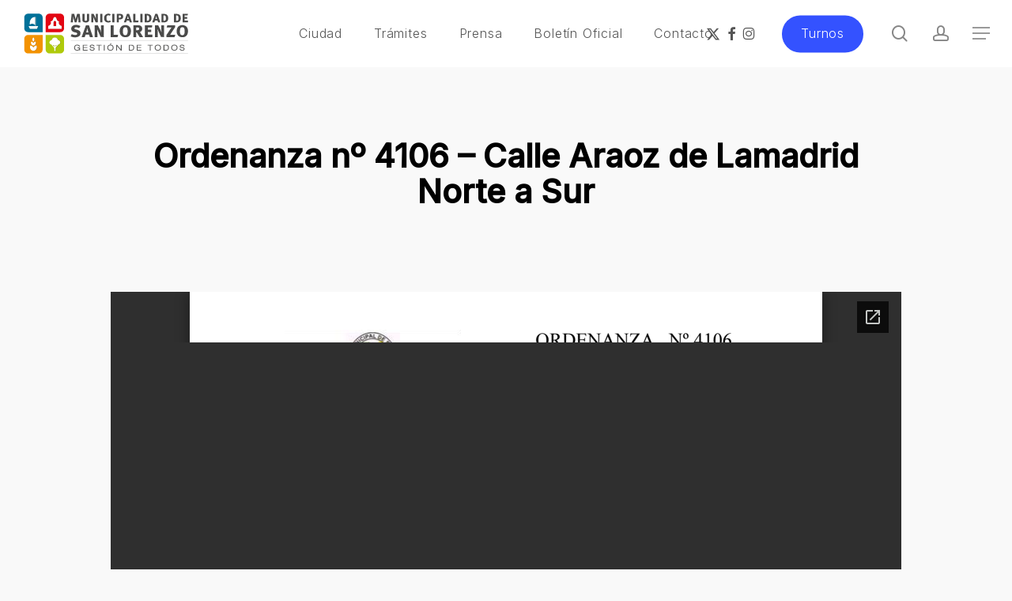

--- FILE ---
content_type: text/html; charset=UTF-8
request_url: https://sanlorenzo.gob.ar/ordenanza-no-4106-calle-araoz-de-lamadrid-norte-a-sur/
body_size: 8183
content:
<!doctype html><html lang="es" class="no-js"><head><meta charset="UTF-8"><meta name="viewport" content="width=device-width, initial-scale=1, maximum-scale=1, user-scalable=0" /><link media="all" href="https://sanlorenzo.gob.ar/wp-content/cache/autoptimize/1/css/autoptimize_8002a1f02133f4ef61716ebcb2ee80d9.css" rel="stylesheet"><title>Ordenanza nº 4106 – Calle Araoz de Lamadrid Norte a Sur &#8211; Municipalidad de San Lorenzo</title><meta name='robots' content='max-image-preview:large' /><link rel='dns-prefetch' href='//www.googletagmanager.com' /><link rel='dns-prefetch' href='//fonts.googleapis.com' /><link rel="alternate" type="application/rss+xml" title="Municipalidad de San Lorenzo &raquo; Feed" href="https://sanlorenzo.gob.ar/feed/" /><link rel="alternate" title="oEmbed (JSON)" type="application/json+oembed" href="https://sanlorenzo.gob.ar/wp-json/oembed/1.0/embed?url=https%3A%2F%2Fsanlorenzo.gob.ar%2Fordenanza-no-4106-calle-araoz-de-lamadrid-norte-a-sur%2F" /><link rel="alternate" title="oEmbed (XML)" type="text/xml+oembed" href="https://sanlorenzo.gob.ar/wp-json/oembed/1.0/embed?url=https%3A%2F%2Fsanlorenzo.gob.ar%2Fordenanza-no-4106-calle-araoz-de-lamadrid-norte-a-sur%2F&#038;format=xml" /><link rel='stylesheet' id='nectar_default_font_open_sans-css' href='https://fonts.googleapis.com/css?family=Open+Sans%3A300%2C400%2C600%2C700&#038;subset=latin%2Clatin-ext' type='text/css' media='all' /><link rel='stylesheet' id='salient-wp-menu-dynamic-css' href='https://sanlorenzo.gob.ar/wp-content/uploads/salient/menu-dynamic.css?ver=2043' type='text/css' media='all' /><link rel='stylesheet' id='dynamic-css-css' href='https://sanlorenzo.gob.ar/wp-content/uploads/salient/salient-dynamic-styles-multi-id-1.css?ver=13734' type='text/css' media='all' /><link rel='stylesheet' id='redux-google-fonts-salient_redux-css' href='https://fonts.googleapis.com/css?family=Inter%3A300%2C500&#038;subset=latin&#038;ver=6.9' type='text/css' media='all' /> <script defer type="text/javascript" src="https://sanlorenzo.gob.ar/wp-includes/js/jquery/jquery.min.js?ver=3.7.1" id="jquery-core-js"></script> <script defer type="text/javascript" src="https://sanlorenzo.gob.ar/wp-includes/js/jquery/jquery-migrate.min.js?ver=3.4.1" id="jquery-migrate-js"></script> 
 <script defer type="text/javascript" src="https://www.googletagmanager.com/gtag/js?id=GT-WF8G5S4X" id="google_gtagjs-js"></script> <script type="text/javascript" id="google_gtagjs-js-after">window.dataLayer=window.dataLayer||[];function gtag(){dataLayer.push(arguments);}
gtag("set","linker",{"domains":["sanlorenzo.gob.ar"]});gtag("js",new Date());gtag("set","developer_id.dZTNiMT",true);gtag("config","GT-WF8G5S4X");window._googlesitekit=window._googlesitekit||{};window._googlesitekit.throttledEvents=[];window._googlesitekit.gtagEvent=(name,data)=>{var key=JSON.stringify({name,data});if(!!window._googlesitekit.throttledEvents[key]){return;}window._googlesitekit.throttledEvents[key]=true;setTimeout(()=>{delete window._googlesitekit.throttledEvents[key];},5);gtag("event",name,{...data,event_source:"site-kit"});};</script> <script></script><link rel="https://api.w.org/" href="https://sanlorenzo.gob.ar/wp-json/" /><link rel="alternate" title="JSON" type="application/json" href="https://sanlorenzo.gob.ar/wp-json/wp/v2/posts/37725" /><link rel="EditURI" type="application/rsd+xml" title="RSD" href="https://sanlorenzo.gob.ar/xmlrpc.php?rsd" /><link rel="canonical" href="https://sanlorenzo.gob.ar/ordenanza-no-4106-calle-araoz-de-lamadrid-norte-a-sur/" /><meta name="generator" content="Site Kit by Google 1.171.0" /> <script type="text/javascript">(function(c,l,a,r,i,t,y){c[a]=c[a]||function(){(c[a].q=c[a].q||[]).push(arguments)};t=l.createElement(r);t.async=1;t.src="https://www.clarity.ms/tag/"+i+"?ref=wordpress";y=l.getElementsByTagName(r)[0];y.parentNode.insertBefore(t,y);})(window,document,"clarity","script","v1j6qdgc56");</script> <script type="text/javascript">var root=document.getElementsByTagName("html")[0];root.setAttribute("class","js");</script> <script defer src="https://www.googletagmanager.com/gtag/js?id=UA-59920234-1"></script> <script>window.dataLayer=window.dataLayer||[];function gtag(){dataLayer.push(arguments);}
gtag('js',new Date());gtag('config','UA-59920234-1');</script> <link rel="preconnect" href="https://fonts.gstatic.com" crossorigin /><link rel="preload" as="style" href="//fonts.googleapis.com/css?family=Open+Sans&display=swap" /><link rel="stylesheet" href="//fonts.googleapis.com/css?family=Open+Sans&display=swap" media="all" /><meta name="generator" content="Powered by WPBakery Page Builder - drag and drop page builder for WordPress."/><link rel="icon" href="https://sanlorenzo.gob.ar/wp-content/uploads/2018/08/logo2.svg" sizes="32x32" /><link rel="icon" href="https://sanlorenzo.gob.ar/wp-content/uploads/2018/08/logo2.svg" sizes="192x192" /><link rel="apple-touch-icon" href="https://sanlorenzo.gob.ar/wp-content/uploads/2018/08/logo2.svg" /><meta name="msapplication-TileImage" content="https://sanlorenzo.gob.ar/wp-content/uploads/2018/08/logo2.svg" /> <noscript><style>.wpb_animate_when_almost_visible{opacity:1}</style></noscript><link data-pagespeed-no-defer data-nowprocket data-wpacu-skip data-no-optimize data-noptimize rel='stylesheet' id='main-styles-non-critical-css' href='https://sanlorenzo.gob.ar/wp-content/themes/salient/css/build/style-non-critical.css?ver=18.0.2' type='text/css' media='all' /><link data-pagespeed-no-defer data-nowprocket data-wpacu-skip data-no-optimize data-noptimize rel='stylesheet' id='magnific-css' href='https://sanlorenzo.gob.ar/wp-content/themes/salient/css/build/plugins/magnific.css?ver=8.6.0' type='text/css' media='all' /><link data-pagespeed-no-defer data-nowprocket data-wpacu-skip data-no-optimize data-noptimize rel='stylesheet' id='nectar-ocm-core-css' href='https://sanlorenzo.gob.ar/wp-content/themes/salient/css/build/off-canvas/core.css?ver=18.0.2' type='text/css' media='all' /><link data-pagespeed-no-defer data-nowprocket data-wpacu-skip data-no-optimize data-noptimize rel='stylesheet' id='nectar-ocm-fullscreen-split-css' href='https://sanlorenzo.gob.ar/wp-content/themes/salient/css/build/off-canvas/fullscreen-split.css?ver=18.0.2' type='text/css' media='all' /></head><body data-rsssl=1 class="wp-singular post-template-default single single-post postid-37725 single-format-standard wp-theme-salient nectar-auto-lightbox material wpb-js-composer js-comp-ver-8.6.1 vc_responsive" data-footer-reveal="1" data-footer-reveal-shadow="none" data-header-format="centered-menu" data-body-border="off" data-boxed-style="" data-header-breakpoint="1000" data-dropdown-style="minimal" data-cae="easeOutQuart" data-cad="700" data-megamenu-width="full-width" data-aie="zoom-out" data-ls="magnific" data-apte="horizontal_swipe" data-hhun="1" data-fancy-form-rcs="default" data-form-style="default" data-form-submit="see-through" data-is="minimal" data-button-style="rounded" data-user-account-button="true" data-flex-cols="true" data-col-gap="default" data-header-inherit-rc="false" data-header-search="true" data-animated-anchors="true" data-ajax-transitions="false" data-full-width-header="true" data-slide-out-widget-area="true" data-slide-out-widget-area-style="fullscreen-split" data-user-set-ocm="1" data-loading-animation="none" data-bg-header="false" data-responsive="1" data-ext-responsive="true" data-ext-padding="90" data-header-resize="0" data-header-color="light" data-cart="false" data-remove-m-parallax="" data-remove-m-video-bgs="" data-m-animate="0" data-force-header-trans-color="light" data-smooth-scrolling="0" data-permanent-transparent="false" > <script type="text/javascript">(function(window,document){document.documentElement.classList.remove("no-js");if(navigator.userAgent.match(/(Android|iPod|iPhone|iPad|BlackBerry|IEMobile|Opera Mini)/)){document.body.className+=" using-mobile-browser mobile ";}
if(navigator.userAgent.match(/Mac/)&&navigator.maxTouchPoints&&navigator.maxTouchPoints>2){document.body.className+=" using-ios-device ";}
if(!("ontouchstart"in window)){var body=document.querySelector("body");var winW=window.innerWidth;var bodyW=body.clientWidth;if(winW>bodyW+4){body.setAttribute("style","--scroll-bar-w: "+(winW-bodyW-4)+"px");}else{body.setAttribute("style","--scroll-bar-w: 0px");}}})(window,document);</script><nav aria-label="Skip links" class="nectar-skip-to-content-wrap"><a href="#ajax-content-wrap" class="nectar-skip-to-content">Skip to main content</a></nav><div class="ocm-effect-wrap"><div class="ocm-effect-wrap-inner"><div id="header-space"  data-header-mobile-fixed='1'></div><div id="header-outer" data-has-menu="true" data-has-buttons="yes" data-header-button_style="default" data-using-pr-menu="true" data-mobile-fixed="1" data-ptnm="false" data-lhe="animated_underline" data-user-set-bg="#ffffff" data-format="centered-menu" data-permanent-transparent="false" data-megamenu-rt="1" data-remove-fixed="0" data-header-resize="0" data-cart="false" data-transparency-option="" data-box-shadow="none" data-shrink-num="6" data-using-secondary="0" data-using-logo="1" data-logo-height="55" data-m-logo-height="50" data-padding="15" data-full-width="true" data-condense="false" ><div id="search-outer" class="nectar"><div id="search"><div class="container"><div id="search-box"><div class="inner-wrap"><div class="col span_12"><form role="search" action="https://sanlorenzo.gob.ar/" method="GET"> <input type="text" name="s" id="s" value="" aria-label="Search" placeholder="Buscar" /> <button aria-label="Search" class="search-box__button" type="submit">Search</button></form></div></div></div><div id="close"><a href="#" role="button"><span class="screen-reader-text">Close Search</span> <span class="close-wrap"> <span class="close-line close-line1" role="presentation"></span> <span class="close-line close-line2" role="presentation"></span> </span> </a></div></div></div></div><header id="top" role="banner" aria-label="Main Menu"><div class="container"><div class="row"><div class="col span_3"> <a id="logo" href="https://sanlorenzo.gob.ar" data-supplied-ml-starting-dark="true" data-supplied-ml-starting="false" data-supplied-ml="false" > <img class="stnd skip-lazy default-logo" width="" height="" alt="Municipalidad de San Lorenzo" src="https://sanlorenzo.gob.ar/wp-content/uploads/2019/05/logo_gestion.svg" srcset="https://sanlorenzo.gob.ar/wp-content/uploads/2019/05/logo_gestion.svg 1x, https://sanlorenzo.gob.ar/wp-content/uploads/2019/05/logo_gestion.svg 2x" /> </a></div><div class="col span_9 col_last"><div class="nectar-mobile-only mobile-header"><div class="inner"></div></div> <a class="mobile-search" href="#searchbox"><span class="nectar-icon icon-salient-search" aria-hidden="true"></span><span class="screen-reader-text">search</span></a> <a class="mobile-user-account" href="/entrar"><span class="normal icon-salient-m-user" aria-hidden="true"></span><span class="screen-reader-text">account</span></a><div class="slide-out-widget-area-toggle mobile-icon fullscreen-split" data-custom-color="false" data-icon-animation="simple-transform"><div> <a href="#slide-out-widget-area" role="button" aria-label="Navigation Menu" aria-expanded="false" class="closed"> <span class="screen-reader-text">Menu</span><span aria-hidden="true"> <i class="lines-button x2"> <i class="lines"></i> </i> </span> </a></div></div><nav aria-label="Main Menu"><ul class="sf-menu"><li id="menu-item-41297" class="menu-item menu-item-type-custom menu-item-object-custom menu-item-has-children nectar-regular-menu-item menu-item-41297"><a href="#" aria-haspopup="true" aria-expanded="false"><span class="menu-title-text">Ciudad</span></a><ul class="sub-menu"><li id="menu-item-41499" class="menu-item menu-item-type-post_type menu-item-object-page nectar-regular-menu-item menu-item-41499"><a href="https://sanlorenzo.gob.ar/ciudadanos/"><span class="menu-title-text">Ciudadanos</span></a></li><li id="menu-item-41329" class="menu-item menu-item-type-custom menu-item-object-custom nectar-regular-menu-item menu-item-41329"><a href="/turismo/"><span class="menu-title-text">Turismo</span></a></li><li id="menu-item-41497" class="menu-item menu-item-type-post_type menu-item-object-page nectar-regular-menu-item menu-item-41497"><a href="https://sanlorenzo.gob.ar/cultura/"><span class="menu-title-text">Cultura</span></a></li><li id="menu-item-41495" class="menu-item menu-item-type-post_type menu-item-object-page nectar-regular-menu-item menu-item-41495"><a href="https://sanlorenzo.gob.ar/instituciones-educativas/"><span class="menu-title-text">Educación</span></a></li><li id="menu-item-41501" class="menu-item menu-item-type-post_type menu-item-object-page nectar-regular-menu-item menu-item-41501"><a href="https://sanlorenzo.gob.ar/deportes/"><span class="menu-title-text">Deportes</span></a></li><li id="menu-item-41496" class="menu-item menu-item-type-post_type menu-item-object-page nectar-regular-menu-item menu-item-41496"><a href="https://sanlorenzo.gob.ar/salud/"><span class="menu-title-text">Salud</span></a></li><li id="menu-item-41500" class="menu-item menu-item-type-post_type menu-item-object-page nectar-regular-menu-item menu-item-41500"><a href="https://sanlorenzo.gob.ar/movilidad/"><span class="menu-title-text">Movilidad</span></a></li><li id="menu-item-41509" class="menu-item menu-item-type-post_type menu-item-object-page nectar-regular-menu-item menu-item-41509"><a href="https://sanlorenzo.gob.ar/agenda-verde/"><span class="menu-title-text">Medio Ambiente</span></a></li></ul></li><li id="menu-item-41298" class="menu-item menu-item-type-custom menu-item-object-custom menu-item-has-children nectar-regular-menu-item menu-item-41298"><a href="#" aria-haspopup="true" aria-expanded="false"><span class="menu-title-text">Trámites</span></a><ul class="sub-menu"><li id="menu-item-41503" class="menu-item menu-item-type-post_type menu-item-object-page nectar-regular-menu-item menu-item-41503"><a href="https://sanlorenzo.gob.ar/turnos/"><span class="menu-title-text">Turnos</span></a></li><li id="menu-item-41299" class="menu-item menu-item-type-custom menu-item-object-custom nectar-regular-menu-item menu-item-41299"><a target="_blank" rel="noopener" href="https://ciudaddesanlorenzo.gob.ar/"><span class="menu-title-text">Autogestión tributaria</span></a></li><li id="menu-item-41332" class="menu-item menu-item-type-custom menu-item-object-custom nectar-regular-menu-item menu-item-41332"><a target="_blank" rel="noopener" href="https://www.santafe.gov.ar/e-pt-liq-deuda/"><span class="menu-title-text">Patente</span></a></li><li id="menu-item-41498" class="menu-item menu-item-type-post_type menu-item-object-page nectar-regular-menu-item menu-item-41498"><a href="https://sanlorenzo.gob.ar/licencia/"><span class="menu-title-text">Licencia de Conducir</span></a></li><li id="menu-item-41331" class="menu-item menu-item-type-custom menu-item-object-custom nectar-regular-menu-item menu-item-41331"><a target="_blank" rel="noopener" href="https://www.santafe.gov.ar/e-in-boletas/"><span class="menu-title-text">Inmobiliario</span></a></li><li id="menu-item-41489" class="menu-item menu-item-type-post_type menu-item-object-page nectar-regular-menu-item menu-item-41489"><a href="https://sanlorenzo.gob.ar/licitaciones/"><span class="menu-title-text">Licitaciones</span></a></li><li id="menu-item-41490" class="menu-item menu-item-type-post_type menu-item-object-page nectar-regular-menu-item menu-item-41490"><a href="https://sanlorenzo.gob.ar/proveedores/"><span class="menu-title-text">Proveedores</span></a></li><li id="menu-item-41507" class="menu-item menu-item-type-post_type menu-item-object-page nectar-regular-menu-item menu-item-41507"><a href="https://sanlorenzo.gob.ar/oposicion-2/"><span class="menu-title-text">Registro de Oposición</span></a></li></ul></li><li id="menu-item-41296" class="menu-item menu-item-type-custom menu-item-object-custom nectar-regular-menu-item menu-item-41296"><a href="http://prensa.sanlorenzo.gob.ar"><span class="menu-title-text">Prensa</span></a></li><li id="menu-item-41330" class="menu-item menu-item-type-custom menu-item-object-custom menu-item-has-children nectar-regular-menu-item menu-item-41330"><a href="#" aria-haspopup="true" aria-expanded="false"><span class="menu-title-text">Boletín Oficial</span></a><ul class="sub-menu"><li id="menu-item-41492" class="menu-item menu-item-type-post_type menu-item-object-page nectar-regular-menu-item menu-item-41492"><a href="https://sanlorenzo.gob.ar/ordenanzas/"><span class="menu-title-text">Ordenanzas</span></a></li><li id="menu-item-41502" class="menu-item menu-item-type-post_type menu-item-object-page nectar-regular-menu-item menu-item-41502"><a href="https://sanlorenzo.gob.ar/balance-de-tesoreria/"><span class="menu-title-text">Balance de Tesorería</span></a></li><li id="menu-item-41504" class="menu-item menu-item-type-post_type menu-item-object-page nectar-regular-menu-item menu-item-41504"><a href="https://sanlorenzo.gob.ar/resoluciones-de-hacienda/"><span class="menu-title-text">Resoluciones de Hacienda</span></a></li><li id="menu-item-41494" class="menu-item menu-item-type-post_type menu-item-object-page nectar-regular-menu-item menu-item-41494"><a href="https://sanlorenzo.gob.ar/informes-anuales-del-intendente/"><span class="menu-title-text">Informes del Intendente</span></a></li><li id="menu-item-41508" class="menu-item menu-item-type-post_type menu-item-object-page nectar-regular-menu-item menu-item-41508"><a href="https://sanlorenzo.gob.ar/informacion-ambiental/"><span class="menu-title-text">Información Ambiental</span></a></li><li id="menu-item-41505" class="menu-item menu-item-type-post_type menu-item-object-page nectar-regular-menu-item menu-item-41505"><a href="https://sanlorenzo.gob.ar/otras-publicaciones/"><span class="menu-title-text">Otras publicaciones</span></a></li></ul></li><li id="menu-item-41493" class="menu-item menu-item-type-post_type menu-item-object-page nectar-regular-menu-item menu-item-41493"><a href="https://sanlorenzo.gob.ar/contacto/"><span class="menu-title-text">Contacto</span></a></li></ul><ul class="buttons sf-menu" data-user-set-ocm="1"><li id="social-in-menu" class="button_social_group"><a target="_blank" rel="noopener" href="https://x.com/PrensaSL"><span class="screen-reader-text">x-twitter</span><i class="icon-salient-x-twitter" aria-hidden="true"></i> </a><a target="_blank" rel="noopener" href="https://www.facebook.com/PrensaSL"><span class="screen-reader-text">facebook</span><i class="fa fa-facebook" aria-hidden="true"></i> </a><a target="_blank" rel="noopener" href="https://www.instagram.com/PrensaSL/"><span class="screen-reader-text">instagram</span><i class="fa fa-instagram" aria-hidden="true"></i> </a></li><li id="menu-item-41526" class="menu-item menu-item-type-post_type menu-item-object-page menu-item-btn-style-button_accent-color nectar-regular-menu-item menu-item-41526"><a href="https://sanlorenzo.gob.ar/turnos/"><span class="menu-title-text">Turnos</span></a></li><li id="search-btn"><div><a href="#searchbox"><span class="icon-salient-search" aria-hidden="true"></span><span class="screen-reader-text">search</span></a></div></li><li id="nectar-user-account"><div><a href="/entrar"><span class="icon-salient-m-user" aria-hidden="true"></span><span class="screen-reader-text">account</span></a></div></li><li class="slide-out-widget-area-toggle" data-icon-animation="simple-transform" data-custom-color="false"><div> <a href="#slide-out-widget-area" aria-label="Navigation Menu" aria-expanded="false" role="button" class="closed"> <span class="screen-reader-text">Menu</span><span aria-hidden="true"> <i class="lines-button x2"> <i class="lines"></i> </i> </span> </a></div></li></ul></nav><div class="logo-spacing" data-using-image="true"><img class="hidden-logo skip-lazy" alt="Municipalidad de San Lorenzo" width="" height="" src="https://sanlorenzo.gob.ar/wp-content/uploads/2019/05/logo_gestion.svg" /></div></div></div></div></header></div><div id="ajax-content-wrap"><div class="container-wrap no-sidebar" data-midnight="dark" data-remove-post-date="1" data-remove-post-author="1" data-remove-post-comment-number="1"><div class="container main-content" role="main"><div class="row heading-title hentry" data-header-style="default_minimal"><div class="col span_12 section-title blog-title"> <span class="meta-category"> <a class="ordenanzas" href="https://sanlorenzo.gob.ar/category/ordenanzas/">Ordenanzas</a> </span><h1 class="entry-title">Ordenanza nº 4106 – Calle Araoz de Lamadrid Norte a Sur</h1><div id="single-below-header" data-hide-on-mobile="false"> <span class="meta-author vcard author"><span class="fn"><span class="author-leading">By</span> </span></span><span class="meta-comment-count"><a href="https://sanlorenzo.gob.ar/ordenanza-no-4106-calle-araoz-de-lamadrid-norte-a-sur/#respond">No Comments</a></span></div></div></div><div class="row"><div class="post-area col standard-minimal span_12 col_last" role="main"><article id="post-37725" class="post-37725 post type-post status-publish format-standard category-ordenanzas"><div class="inner-wrap"><div class="post-content" data-hide-featured-media="1"><div class="content-inner"><div class="ead-preview"><div class="ead-document" style="position: relative;padding-top: 90%;"><div class="ead-iframe-wrapper"><iframe src="//docs.google.com/viewer?url=https%3A%2F%2Fmunicipalidad-municipalidad.chn0vc.easypanel.host%2Fwp-content%2Fuploads%2F2022%2F09%2FNo-4106-Calle-Araoz-de-Lamadrid-Norte-a-Sur-220822.pdf&amp;embedded=true&amp;hl=en" title="Documento incrustado" class="ead-iframe" style="width: 100%;height: 100%;border: none;position: absolute;left: 0;top: 0;visibility: hidden;"></iframe></div><div class="ead-document-loading" style="width:100%;height:100%;position:absolute;left:0;top:0;z-index:10;"><div class="ead-loading-wrap"><div class="ead-loading-main"><div class="ead-loading"> <img decoding="async" src="https://sanlorenzo.gob.ar/wp-content/plugins/embed-any-document/images/loading.svg" width="55" height="55" alt="Cargador"> <span>Cargando...</span></div></div><div class="ead-loading-foot"><div class="ead-loading-foot-title"> <img decoding="async" src="https://sanlorenzo.gob.ar/wp-content/plugins/embed-any-document/images/EAD-logo.svg" alt="Logotipo de EAD" width="36" height="23"/> <span>¿Tarda demasiado?</span></div><div class="ead-document-btn ead-reload-btn" role="button"> <img decoding="async" src="https://sanlorenzo.gob.ar/wp-content/plugins/embed-any-document/images/reload.svg" alt="Recargar" width="12" height="12"/> Recargar el documento</div> <span>|</span> <a href="https://municipalidad-municipalidad.chn0vc.easypanel.host/wp-content/uploads/2022/09/No-4106-Calle-Araoz-de-Lamadrid-Norte-a-Sur-220822.pdf" class="ead-document-btn" target="_blank"> <img decoding="async" src="https://sanlorenzo.gob.ar/wp-content/plugins/embed-any-document/images/open.svg" alt="Abrir" width="12" height="12"/> Abrir en una nueva pestaña </a></div></div></div></div><p class="embed_download"><a href="https://municipalidad-municipalidad.chn0vc.easypanel.host/wp-content/uploads/2022/09/No-4106-Calle-Araoz-de-Lamadrid-Norte-a-Sur-220822.pdf" download>Descargar [125.25 KB] </a></p></div></div></div></div></article></div></div><div class="row"><div class="comments-section" data-author-bio="false"></div></div></div></div><div id="footer-outer" data-cols="4" data-custom-color="true" data-disable-copyright="false" data-matching-section-color="true" data-copyright-line="false" data-using-bg-img="false" data-bg-img-overlay="0.8" data-full-width="false" data-using-widget-area="false" data-link-hover="default"role="contentinfo"><div class="row" id="copyright" data-layout="default"><div class="container"><div class="col span_5"><p>&copy; 2026 Municipalidad de San Lorenzo.</p></div><div class="col span_7 col_last"><ul class="social"><li><a target="_blank" rel="noopener" href="https://x.com/PrensaSL"><span class="screen-reader-text">x-twitter</span><i class="icon-salient-x-twitter" aria-hidden="true"></i></a></li><li><a target="_blank" rel="noopener" href="https://www.facebook.com/PrensaSL"><span class="screen-reader-text">facebook</span><i class="fa fa-facebook" aria-hidden="true"></i></a></li><li><a target="_blank" rel="noopener" href="https://www.youtube.com/user/MunicipalidadSL"><span class="screen-reader-text">youtube</span><i class="fa fa-youtube-play" aria-hidden="true"></i></a></li><li><a target="_blank" rel="noopener" href="https://sanlorenzo.gob.ar/feed/rss/"><span class="screen-reader-text">RSS</span><i class="fa fa-rss" aria-hidden="true"></i></a></li><li><a target="_blank" rel="noopener" href="https://www.instagram.com/PrensaSL/"><span class="screen-reader-text">instagram</span><i class="fa fa-instagram" aria-hidden="true"></i></a></li></ul></div></div></div></div><div id="slide-out-widget-area-bg" class="fullscreen-split hidden dark"></div><div id="slide-out-widget-area" role="dialog" aria-modal="true" aria-label="Off Canvas Menu" class="fullscreen-split hidden" data-dropdown-func="separate-dropdown-parent-link" data-back-txt="Back"><div class="inner-wrap"><div class="inner" data-prepend-menu-mobile="true"> <a class="slide_out_area_close" href="#"><span class="screen-reader-text">Close Menu</span> <span class="close-wrap"> <span class="close-line close-line1" role="presentation"></span> <span class="close-line close-line2" role="presentation"></span> </span> </a><div class="container normal-container"><div class="left-side"><div class="off-canvas-menu-container mobile-only" role="navigation"><ul class="menu"><li class="menu-item menu-item-type-custom menu-item-object-custom menu-item-has-children menu-item-41297"><a href="#" aria-haspopup="true" aria-expanded="false">Ciudad</a><ul class="sub-menu"><li class="menu-item menu-item-type-post_type menu-item-object-page menu-item-41499"><a href="https://sanlorenzo.gob.ar/ciudadanos/">Ciudadanos</a></li><li class="menu-item menu-item-type-custom menu-item-object-custom menu-item-41329"><a href="/turismo/">Turismo</a></li><li class="menu-item menu-item-type-post_type menu-item-object-page menu-item-41497"><a href="https://sanlorenzo.gob.ar/cultura/">Cultura</a></li><li class="menu-item menu-item-type-post_type menu-item-object-page menu-item-41495"><a href="https://sanlorenzo.gob.ar/instituciones-educativas/">Educación</a></li><li class="menu-item menu-item-type-post_type menu-item-object-page menu-item-41501"><a href="https://sanlorenzo.gob.ar/deportes/">Deportes</a></li><li class="menu-item menu-item-type-post_type menu-item-object-page menu-item-41496"><a href="https://sanlorenzo.gob.ar/salud/">Salud</a></li><li class="menu-item menu-item-type-post_type menu-item-object-page menu-item-41500"><a href="https://sanlorenzo.gob.ar/movilidad/">Movilidad</a></li><li class="menu-item menu-item-type-post_type menu-item-object-page menu-item-41509"><a href="https://sanlorenzo.gob.ar/agenda-verde/">Medio Ambiente</a></li></ul></li><li class="menu-item menu-item-type-custom menu-item-object-custom menu-item-has-children menu-item-41298"><a href="#" aria-haspopup="true" aria-expanded="false">Trámites</a><ul class="sub-menu"><li class="menu-item menu-item-type-post_type menu-item-object-page menu-item-41503"><a href="https://sanlorenzo.gob.ar/turnos/">Turnos</a></li><li class="menu-item menu-item-type-custom menu-item-object-custom menu-item-41299"><a target="_blank" href="https://ciudaddesanlorenzo.gob.ar/">Autogestión tributaria</a></li><li class="menu-item menu-item-type-custom menu-item-object-custom menu-item-41332"><a target="_blank" href="https://www.santafe.gov.ar/e-pt-liq-deuda/">Patente</a></li><li class="menu-item menu-item-type-post_type menu-item-object-page menu-item-41498"><a href="https://sanlorenzo.gob.ar/licencia/">Licencia de Conducir</a></li><li class="menu-item menu-item-type-custom menu-item-object-custom menu-item-41331"><a target="_blank" href="https://www.santafe.gov.ar/e-in-boletas/">Inmobiliario</a></li><li class="menu-item menu-item-type-post_type menu-item-object-page menu-item-41489"><a href="https://sanlorenzo.gob.ar/licitaciones/">Licitaciones</a></li><li class="menu-item menu-item-type-post_type menu-item-object-page menu-item-41490"><a href="https://sanlorenzo.gob.ar/proveedores/">Proveedores</a></li><li class="menu-item menu-item-type-post_type menu-item-object-page menu-item-41507"><a href="https://sanlorenzo.gob.ar/oposicion-2/">Registro de Oposición</a></li></ul></li><li class="menu-item menu-item-type-custom menu-item-object-custom menu-item-41296"><a href="http://prensa.sanlorenzo.gob.ar">Prensa</a></li><li class="menu-item menu-item-type-custom menu-item-object-custom menu-item-has-children menu-item-41330"><a href="#" aria-haspopup="true" aria-expanded="false">Boletín Oficial</a><ul class="sub-menu"><li class="menu-item menu-item-type-post_type menu-item-object-page menu-item-41492"><a href="https://sanlorenzo.gob.ar/ordenanzas/">Ordenanzas</a></li><li class="menu-item menu-item-type-post_type menu-item-object-page menu-item-41502"><a href="https://sanlorenzo.gob.ar/balance-de-tesoreria/">Balance de Tesorería</a></li><li class="menu-item menu-item-type-post_type menu-item-object-page menu-item-41504"><a href="https://sanlorenzo.gob.ar/resoluciones-de-hacienda/">Resoluciones de Hacienda</a></li><li class="menu-item menu-item-type-post_type menu-item-object-page menu-item-41494"><a href="https://sanlorenzo.gob.ar/informes-anuales-del-intendente/">Informes del Intendente</a></li><li class="menu-item menu-item-type-post_type menu-item-object-page menu-item-41508"><a href="https://sanlorenzo.gob.ar/informacion-ambiental/">Información Ambiental</a></li><li class="menu-item menu-item-type-post_type menu-item-object-page menu-item-41505"><a href="https://sanlorenzo.gob.ar/otras-publicaciones/">Otras publicaciones</a></li></ul></li><li class="menu-item menu-item-type-post_type menu-item-object-page menu-item-41493"><a href="https://sanlorenzo.gob.ar/contacto/">Contacto</a></li><li class="menu-item menu-item-type-post_type menu-item-object-page menu-item-41526"><a href="https://sanlorenzo.gob.ar/turnos/">Turnos</a></li></ul><ul class="menu secondary-header-items"></ul></div><div class="off-canvas-menu-container" role="navigation"><ul class="menu"><li id="menu-item-41491" class="menu-item menu-item-type-post_type menu-item-object-page menu-item-41491"><a href="https://sanlorenzo.gob.ar/intendente/">Intendente</a></li></ul></div></div><div class="right-side"><div class="right-side-inner"><div class="bottom-meta-wrap"><ul class="off-canvas-social-links"><li><a target="_blank" rel="noopener" href="https://x.com/PrensaSL"><span class="screen-reader-text">x-twitter</span><i class="icon-salient-x-twitter"></i></a></li><li><a target="_blank" rel="noopener" href="https://www.facebook.com/PrensaSL"><span class="screen-reader-text">facebook</span><i class="fa fa-facebook"></i></a></li><li><a target="_blank" rel="noopener" href="https://www.youtube.com/user/MunicipalidadSL"><span class="screen-reader-text">youtube</span><i class="fa fa-youtube-play"></i></a></li><li><a target="_blank" rel="noopener" href="https://www.instagram.com/PrensaSL/"><span class="screen-reader-text">instagram</span><i class="fa fa-instagram"></i></a></li></ul><p class="bottom-text" data-has-desktop-social="false">© 2026 Municipalidad de San Lorenzo.</p></div></div></div></div></div></div></div></div></div></div><script type="speculationrules">{"prefetch":[{"source":"document","where":{"and":[{"href_matches":"/*"},{"not":{"href_matches":["/wp-*.php","/wp-admin/*","/wp-content/uploads/*","/wp-content/*","/wp-content/plugins/*","/wp-content/themes/salient/*","/*\\?(.+)"]}},{"not":{"selector_matches":"a[rel~=\"nofollow\"]"}},{"not":{"selector_matches":".no-prefetch, .no-prefetch a"}}]},"eagerness":"conservative"}]}</script> <script defer type="text/javascript" src="https://sanlorenzo.gob.ar/wp-content/plugins/embed-any-document/js/pdfobject.min.js?ver=2.7.12" id="awsm-ead-pdf-object-js"></script> <script type="text/javascript" id="awsm-ead-public-js-extra">var eadPublic=[];</script> <script defer type="text/javascript" src="https://sanlorenzo.gob.ar/wp-content/plugins/embed-any-document/js/embed-public.min.js?ver=2.7.12" id="awsm-ead-public-js"></script> <script defer type="text/javascript" src="https://sanlorenzo.gob.ar/wp-content/themes/salient/js/build/third-party/jquery.easing.min.js?ver=1.3" id="jquery-easing-js"></script> <script defer type="text/javascript" src="https://sanlorenzo.gob.ar/wp-content/cache/autoptimize/1/js/autoptimize_single_b08178f9f045f881029f695e4b939291.js?ver=18.0.2" id="nectar_priority-js"></script> <script defer type="text/javascript" src="https://sanlorenzo.gob.ar/wp-content/themes/salient/js/build/third-party/transit.min.js?ver=0.9.9" id="nectar-transit-js"></script> <script defer type="text/javascript" src="https://sanlorenzo.gob.ar/wp-content/cache/autoptimize/1/js/autoptimize_single_900bad1dbd9b131a99f31703a66340f3.js?ver=4.0.2" id="nectar-waypoints-js"></script> <script defer type="text/javascript" src="https://sanlorenzo.gob.ar/wp-content/themes/salient/js/build/third-party/imagesLoaded.min.js?ver=4.1.4" id="imagesLoaded-js"></script> <script defer type="text/javascript" src="https://sanlorenzo.gob.ar/wp-content/themes/salient/js/build/third-party/hoverintent.min.js?ver=1.9" id="hoverintent-js"></script> <script defer type="text/javascript" src="https://sanlorenzo.gob.ar/wp-content/cache/autoptimize/1/js/autoptimize_single_8d0b3b2f86e0025489b660454ac76419.js?ver=7.0.1" id="magnific-js"></script> <script defer type="text/javascript" src="https://sanlorenzo.gob.ar/wp-content/themes/salient/js/build/third-party/anime.min.js?ver=4.5.1" id="anime-js"></script> <script defer type="text/javascript" src="https://sanlorenzo.gob.ar/wp-content/cache/autoptimize/1/js/autoptimize_single_820e76167a6c314e14f69107fad2d920.js?ver=1.5.8" id="superfish-js"></script> <script type="text/javascript" id="nectar-frontend-js-extra">var nectarLove={"ajaxurl":"https://sanlorenzo.gob.ar/wp-admin/admin-ajax.php","postID":"37725","rooturl":"https://sanlorenzo.gob.ar","disqusComments":"false","loveNonce":"9bd34aa6cb","mapApiKey":"AIzaSyBSkOH6UeUvF9rkdfzh7p4LLgLl-sj_OzA"};var nectarOptions={"delay_js":"false","smooth_scroll":"false","smooth_scroll_strength":"50","quick_search":"true","react_compat":"disabled","header_entrance":"false","body_border_func":"default","disable_box_roll_mobile":"false","body_border_mobile":"0","dropdown_hover_intent":"default","simplify_ocm_mobile":"0","mobile_header_format":"default","ocm_btn_position":"default","left_header_dropdown_func":"default","ajax_add_to_cart":"0","ocm_remove_ext_menu_items":"remove_images","woo_product_filter_toggle":"0","woo_sidebar_toggles":"true","woo_sticky_sidebar":"0","woo_minimal_product_hover":"default","woo_minimal_product_effect":"default","woo_related_upsell_carousel":"false","woo_product_variable_select":"default","woo_using_cart_addons":"false","view_transitions_effect":"fade"};var nectar_front_i18n={"menu":"Menu","next":"Next","previous":"Previous","close":"Close"};</script> <script defer type="text/javascript" src="https://sanlorenzo.gob.ar/wp-content/cache/autoptimize/1/js/autoptimize_single_7f9db5df036f6ac1b3a4a896c1ff5abd.js?ver=18.0.2" id="nectar-frontend-js"></script> <script defer type="text/javascript" src="https://sanlorenzo.gob.ar/wp-content/plugins/salient-core/js/third-party/touchswipe.min.js?ver=3.1.2" id="touchswipe-js"></script> <script type="text/javascript" id="wd-asl-ajaxsearchlite-js-before">window.ASL=typeof window.ASL!=='undefined'?window.ASL:{};window.ASL.wp_rocket_exception="DOMContentLoaded";window.ASL.ajaxurl="https:\/\/sanlorenzo.gob.ar\/wp-admin\/admin-ajax.php";window.ASL.backend_ajaxurl="https:\/\/sanlorenzo.gob.ar\/wp-admin\/admin-ajax.php";window.ASL.asl_url="https:\/\/sanlorenzo.gob.ar\/wp-content\/plugins\/ajax-search-lite\/";window.ASL.detect_ajax=1;window.ASL.media_query=4780;window.ASL.version=4780;window.ASL.pageHTML="";window.ASL.additional_scripts=[];window.ASL.script_async_load=false;window.ASL.init_only_in_viewport=true;window.ASL.font_url="https:\/\/sanlorenzo.gob.ar\/wp-content\/plugins\/ajax-search-lite\/css\/fonts\/icons2.woff2";window.ASL.highlight={"enabled":false,"data":[]};window.ASL.analytics={"method":0,"tracking_id":"","string":"?ajax_search={asl_term}","event":{"focus":{"active":true,"action":"focus","category":"ASL","label":"Input focus","value":"1"},"search_start":{"active":false,"action":"search_start","category":"ASL","label":"Phrase: {phrase}","value":"1"},"search_end":{"active":true,"action":"search_end","category":"ASL","label":"{phrase} | {results_count}","value":"1"},"magnifier":{"active":true,"action":"magnifier","category":"ASL","label":"Magnifier clicked","value":"1"},"return":{"active":true,"action":"return","category":"ASL","label":"Return button pressed","value":"1"},"facet_change":{"active":false,"action":"facet_change","category":"ASL","label":"{option_label} | {option_value}","value":"1"},"result_click":{"active":true,"action":"result_click","category":"ASL","label":"{result_title} | {result_url}","value":"1"}}};</script> <script defer type="text/javascript" src="https://sanlorenzo.gob.ar/wp-content/plugins/ajax-search-lite/js/min/plugin/merged/asl.min.js?ver=4780" id="wd-asl-ajaxsearchlite-js"></script> <script></script></body></html>
<!-- Cached by WP-Optimize (gzip) - https://teamupdraft.com/wp-optimize/ - Last modified: 2 de February de 2026 12:09 (America/Argentina/Buenos_Aires UTC:-3) -->


--- FILE ---
content_type: text/html; charset=utf-8
request_url: https://docs.google.com/viewer?url=https%3A%2F%2Fmunicipalidad-municipalidad.chn0vc.easypanel.host%2Fwp-content%2Fuploads%2F2022%2F09%2FNo-4106-Calle-Araoz-de-Lamadrid-Norte-a-Sur-220822.pdf&embedded=true&hl=en
body_size: 2458
content:
<!DOCTYPE html><html lang="en" dir="ltr"><head><title>No-4106-Calle-Araoz-de-Lamadrid-Norte-a-Sur-220822.pdf</title><link rel="stylesheet" type="text/css" href="//www.gstatic.com/_/apps-viewer/_/ss/k=apps-viewer.standalone.r6hcRN3X4sE.L.W.O/am=AAQD/d=0/rs=AC2dHML5W98G3qJb-cEIx6ELK1STNJDMYQ" nonce="8lOiujNwbJ_Olyq_OoGxoQ"/></head><body><div class="ndfHFb-c4YZDc ndfHFb-c4YZDc-AHmuwe-Hr88gd-OWB6Me dif24c vhoiae LgGVmb bvmRsc ndfHFb-c4YZDc-TSZdd ndfHFb-c4YZDc-TJEFFc ndfHFb-c4YZDc-vyDMJf-aZ2wEe ndfHFb-c4YZDc-i5oIFb ndfHFb-c4YZDc-uoC0bf ndfHFb-c4YZDc-e1YmVc" aria-label="Showing viewer."><div class="ndfHFb-c4YZDc-zTETae"></div><div class="ndfHFb-c4YZDc-JNEHMb"></div><div class="ndfHFb-c4YZDc-K9a4Re"><div class="ndfHFb-c4YZDc-E7ORLb-LgbsSe ndfHFb-c4YZDc-LgbsSe-OWB6Me" aria-label="Previous"><div class="ndfHFb-c4YZDc-DH6Rkf-AHe6Kc"><div class="ndfHFb-c4YZDc-Bz112c ndfHFb-c4YZDc-DH6Rkf-Bz112c"></div></div></div><div class="ndfHFb-c4YZDc-tJiF1e-LgbsSe ndfHFb-c4YZDc-LgbsSe-OWB6Me" aria-label="Next"><div class="ndfHFb-c4YZDc-DH6Rkf-AHe6Kc"><div class="ndfHFb-c4YZDc-Bz112c ndfHFb-c4YZDc-DH6Rkf-Bz112c"></div></div></div><div class="ndfHFb-c4YZDc-q77wGc"></div><div class="ndfHFb-c4YZDc-K9a4Re-nKQ6qf ndfHFb-c4YZDc-TvD9Pc-qnnXGd" role="main"><div class="ndfHFb-c4YZDc-EglORb-ge6pde ndfHFb-c4YZDc-K9a4Re-ge6pde-Ne3sFf" role="status" tabindex="-1" aria-label="Loading"><div class="ndfHFb-c4YZDc-EglORb-ge6pde-RJLb9c ndfHFb-c4YZDc-AHmuwe-wcotoc-zTETae"><div class="ndfHFb-aZ2wEe" dir="ltr"><div class="ndfHFb-vyDMJf-aZ2wEe auswjd"><div class="aZ2wEe-pbTTYe aZ2wEe-v3pZbf"><div class="aZ2wEe-LkdAo-e9ayKc aZ2wEe-LK5yu"><div class="aZ2wEe-LkdAo aZ2wEe-hj4D6d"></div></div><div class="aZ2wEe-pehrl-TpMipd"><div class="aZ2wEe-LkdAo aZ2wEe-hj4D6d"></div></div><div class="aZ2wEe-LkdAo-e9ayKc aZ2wEe-qwU8Me"><div class="aZ2wEe-LkdAo aZ2wEe-hj4D6d"></div></div></div><div class="aZ2wEe-pbTTYe aZ2wEe-oq6NAc"><div class="aZ2wEe-LkdAo-e9ayKc aZ2wEe-LK5yu"><div class="aZ2wEe-LkdAo aZ2wEe-hj4D6d"></div></div><div class="aZ2wEe-pehrl-TpMipd"><div class="aZ2wEe-LkdAo aZ2wEe-hj4D6d"></div></div><div class="aZ2wEe-LkdAo-e9ayKc aZ2wEe-qwU8Me"><div class="aZ2wEe-LkdAo aZ2wEe-hj4D6d"></div></div></div><div class="aZ2wEe-pbTTYe aZ2wEe-gS7Ybc"><div class="aZ2wEe-LkdAo-e9ayKc aZ2wEe-LK5yu"><div class="aZ2wEe-LkdAo aZ2wEe-hj4D6d"></div></div><div class="aZ2wEe-pehrl-TpMipd"><div class="aZ2wEe-LkdAo aZ2wEe-hj4D6d"></div></div><div class="aZ2wEe-LkdAo-e9ayKc aZ2wEe-qwU8Me"><div class="aZ2wEe-LkdAo aZ2wEe-hj4D6d"></div></div></div><div class="aZ2wEe-pbTTYe aZ2wEe-nllRtd"><div class="aZ2wEe-LkdAo-e9ayKc aZ2wEe-LK5yu"><div class="aZ2wEe-LkdAo aZ2wEe-hj4D6d"></div></div><div class="aZ2wEe-pehrl-TpMipd"><div class="aZ2wEe-LkdAo aZ2wEe-hj4D6d"></div></div><div class="aZ2wEe-LkdAo-e9ayKc aZ2wEe-qwU8Me"><div class="aZ2wEe-LkdAo aZ2wEe-hj4D6d"></div></div></div></div></div></div><span class="ndfHFb-c4YZDc-EglORb-ge6pde-fmcmS ndfHFb-c4YZDc-AHmuwe-wcotoc-zTETae" aria-hidden="true">Loading&hellip;</span></div><div class="ndfHFb-c4YZDc-ujibv-nUpftc"><img class="ndfHFb-c4YZDc-ujibv-JUCs7e" src="/viewerng/thumb?ds=[base64]&amp;ck=lantern&amp;dsmi=unknown&amp;authuser&amp;w=800&amp;webp=true&amp;p=proj"/></div></div></div></div><script nonce="88ilxBjG7Op_-d--2lkjxA">/*

 Copyright The Closure Library Authors.
 SPDX-License-Identifier: Apache-2.0
*/
function c(a,e,f){a._preloadFailed||a.complete&&a.naturalWidth===void 0?f():a.complete&&a.naturalWidth?e():(a.addEventListener("load",function(){e()},!1),a.addEventListener("error",function(){f()},!1))}
for(var d=function(a,e,f){function k(){b.style.display="none"}var g=document.body.getElementsByClassName(a)[0],b;g&&(b=g.getElementsByClassName(f)[0])&&(b._preloadStartTime=Date.now(),b.onerror=function(){this._preloadFailed=!0},c(b,function(){b.naturalWidth<800?k():(b._preloadEndTime||(b._preloadEndTime=Date.now()),e&&(g.getElementsByClassName(e)[0].style.display="none"))},k))},h=["_initStaticViewer"],l=this||self,m;h.length&&(m=h.shift());)h.length||d===void 0?l=l[m]&&l[m]!==Object.prototype[m]?
l[m]:l[m]={}:l[m]=d;
</script><script nonce="88ilxBjG7Op_-d--2lkjxA">_initStaticViewer('ndfHFb-c4YZDc-K9a4Re-nKQ6qf','ndfHFb-c4YZDc-EglORb-ge6pde','ndfHFb-c4YZDc-ujibv-JUCs7e')</script><script type="text/javascript" charset="UTF-8" src="//www.gstatic.com/_/apps-viewer/_/js/k=apps-viewer.standalone.en.HJDEPOAOxF8.O/am=AAQD/d=1/rs=AC2dHMLZAAGY70QdYci5i_LQGNqbxRnbJg/m=main" nonce="88ilxBjG7Op_-d--2lkjxA"></script><script type="text/javascript" src="https://apis.google.com/js/client.js" nonce="88ilxBjG7Op_-d--2lkjxA"></script><script type="text/javascript" nonce="88ilxBjG7Op_-d--2lkjxA">_init([["0",null,null,null,null,2,null,null,null,null,0,[1],null,null,null,"https://drive.google.com",null,null,null,null,null,null,null,null,null,null,null,null,null,null,null,null,[[],12,1,1],null,null,null,null,[null,null,null,null,"https://accounts.google.com/ServiceLogin?passive\u003d1209600\u0026continue\u003dhttps://docs.google.com/viewer?url%3Dhttps://municipalidad-municipalidad.chn0vc.easypanel.host/wp-content/uploads/2022/09/No-4106-Calle-Araoz-de-Lamadrid-Norte-a-Sur-220822.pdf%26embedded%3Dtrue%26hl%3Den\u0026hl\u003den\u0026followup\u003dhttps://docs.google.com/viewer?url%3Dhttps://municipalidad-municipalidad.chn0vc.easypanel.host/wp-content/uploads/2022/09/No-4106-Calle-Araoz-de-Lamadrid-Norte-a-Sur-220822.pdf%26embedded%3Dtrue%26hl%3Den",null,null,null,0],null,null,null,null,null,null,null,null,null,null,null,null,null,null,null,0,null,null,null,null,null,null,null,null,null,null,null,null,null,null,null,null,null,null,null,null,null,null,null,null,null,null,null,null,null,null,null,null,null,null,null,null,null,null,null,null,null,null,null,null,null,null,null,null,null,null,null,null,null,null,null,null,null,null,null,null,null,null,null,null,null,null,null,null,null,null,null,null,null,null,null,null,null,null,null,null,null,null,null,null,null,null,null,null,1],[null,"No-4106-Calle-Araoz-de-Lamadrid-Norte-a-Sur-220822.pdf","/viewerng/thumb?ds\[base64]\u0026ck\u003dlantern\u0026dsmi\u003dunknown\u0026authuser\u0026w\u003d800\u0026webp\u003dtrue\u0026p\u003dproj",null,null,null,null,null,null,"/viewerng/upload?ds\[base64]\u0026ck\u003dlantern\u0026dsmi\u003dunknown\u0026authuser\u0026p\u003dproj",null,"application/pdf",null,null,1,null,"/viewerng/viewer?url\u003dhttps://municipalidad-municipalidad.chn0vc.easypanel.host/wp-content/uploads/2022/09/No-4106-Calle-Araoz-de-Lamadrid-Norte-a-Sur-220822.pdf\u0026hl\u003den",null,"https://municipalidad-municipalidad.chn0vc.easypanel.host/wp-content/uploads/2022/09/No-4106-Calle-Araoz-de-Lamadrid-Norte-a-Sur-220822.pdf",null,null,0,null,null,null,null,null,"/viewerng/standalone/refresh?url\u003dhttps://municipalidad-municipalidad.chn0vc.easypanel.host/wp-content/uploads/2022/09/No-4106-Calle-Araoz-de-Lamadrid-Norte-a-Sur-220822.pdf\u0026embedded\u003dtrue\u0026hl\u003den",[null,null,"meta?id\u003dACFrOgBHlIDc02cJ_XJ2BiiicCqymMvs6iMmHiKaOuOa2MnELNm0YmUTLT34vt7wmYOR7y9c7jzxB6kvZST9RMY_7tYxCdnvlOfzIexWpD_s5GoQ8ipfjmm8RibKdeI08LiFRq8xnQEw5Fc6Mpc_","img?id\u003dACFrOgBHlIDc02cJ_XJ2BiiicCqymMvs6iMmHiKaOuOa2MnELNm0YmUTLT34vt7wmYOR7y9c7jzxB6kvZST9RMY_7tYxCdnvlOfzIexWpD_s5GoQ8ipfjmm8RibKdeI08LiFRq8xnQEw5Fc6Mpc_","press?id\u003dACFrOgBHlIDc02cJ_XJ2BiiicCqymMvs6iMmHiKaOuOa2MnELNm0YmUTLT34vt7wmYOR7y9c7jzxB6kvZST9RMY_7tYxCdnvlOfzIexWpD_s5GoQ8ipfjmm8RibKdeI08LiFRq8xnQEw5Fc6Mpc_","status?id\u003dACFrOgBHlIDc02cJ_XJ2BiiicCqymMvs6iMmHiKaOuOa2MnELNm0YmUTLT34vt7wmYOR7y9c7jzxB6kvZST9RMY_7tYxCdnvlOfzIexWpD_s5GoQ8ipfjmm8RibKdeI08LiFRq8xnQEw5Fc6Mpc_","https://doc-0s-bk-apps-viewer.googleusercontent.com/viewer/secure/pdf/3nb9bdfcv3e2h2k1cmql0ee9cvc5lole/v1s27rfqcvrsak4l9t0j0e0ktd01gtno/1770056775000/lantern/*/ACFrOgBHlIDc02cJ_XJ2BiiicCqymMvs6iMmHiKaOuOa2MnELNm0YmUTLT34vt7wmYOR7y9c7jzxB6kvZST9RMY_7tYxCdnvlOfzIexWpD_s5GoQ8ipfjmm8RibKdeI08LiFRq8xnQEw5Fc6Mpc_",null,"presspage?id\u003dACFrOgBHlIDc02cJ_XJ2BiiicCqymMvs6iMmHiKaOuOa2MnELNm0YmUTLT34vt7wmYOR7y9c7jzxB6kvZST9RMY_7tYxCdnvlOfzIexWpD_s5GoQ8ipfjmm8RibKdeI08LiFRq8xnQEw5Fc6Mpc_"],null,null,null,"pdf"],"","",2]);</script></body></html>

--- FILE ---
content_type: text/css
request_url: https://sanlorenzo.gob.ar/wp-content/uploads/salient/menu-dynamic.css?ver=2043
body_size: 1488
content:
#header-outer .nectar-ext-menu-item .image-layer-outer,#header-outer .nectar-ext-menu-item .image-layer,#header-outer .nectar-ext-menu-item .color-overlay,#slide-out-widget-area .nectar-ext-menu-item .image-layer-outer,#slide-out-widget-area .nectar-ext-menu-item .color-overlay,#slide-out-widget-area .nectar-ext-menu-item .image-layer{position:absolute;top:0;left:0;width:100%;height:100%;overflow:hidden;}.nectar-ext-menu-item .inner-content{position:relative;z-index:10;width:100%;}.nectar-ext-menu-item .image-layer{background-size:cover;background-position:center;transition:opacity 0.25s ease 0.1s;}.nectar-ext-menu-item .image-layer video{object-fit:cover;width:100%;height:100%;}#header-outer nav .nectar-ext-menu-item .image-layer:not(.loaded){background-image:none!important;}#header-outer nav .nectar-ext-menu-item .image-layer{opacity:0;}#header-outer nav .nectar-ext-menu-item .image-layer.loaded{opacity:1;}.nectar-ext-menu-item span[class*="inherit-h"] + .menu-item-desc{margin-top:0.4rem;}#mobile-menu .nectar-ext-menu-item .title,#slide-out-widget-area .nectar-ext-menu-item .title,.nectar-ext-menu-item .menu-title-text,.nectar-ext-menu-item .menu-item-desc{position:relative;}.nectar-ext-menu-item .menu-item-desc{display:block;line-height:1.4em;}body #slide-out-widget-area .nectar-ext-menu-item .menu-item-desc{line-height:1.4em;}#mobile-menu .nectar-ext-menu-item .title,#slide-out-widget-area .nectar-ext-menu-item:not(.style-img-above-text) .title,.nectar-ext-menu-item:not(.style-img-above-text) .menu-title-text,.nectar-ext-menu-item:not(.style-img-above-text) .menu-item-desc,.nectar-ext-menu-item:not(.style-img-above-text) i:before,.nectar-ext-menu-item:not(.style-img-above-text) .svg-icon{color:#fff;}#mobile-menu .nectar-ext-menu-item.style-img-above-text .title{color:inherit;}.sf-menu li ul li a .nectar-ext-menu-item .menu-title-text:after{display:none;}.menu-item .widget-area-active[data-margin="default"] > div:not(:last-child){margin-bottom:20px;}.nectar-ext-menu-item__button{display:inline-block;padding-top:2em;}#header-outer nav li:not([class*="current"]) > a .nectar-ext-menu-item .inner-content.has-button .title .menu-title-text{background-image:none;}.nectar-ext-menu-item__button .nectar-cta:not([data-color="transparent"]){margin-top:.8em;margin-bottom:.8em;}.nectar-ext-menu-item .color-overlay{transition:opacity 0.5s cubic-bezier(.15,.75,.5,1);}.nectar-ext-menu-item:hover .hover-zoom-in-slow .image-layer{transform:scale(1.15);transition:transform 4s cubic-bezier(0.1,0.2,.7,1);}.nectar-ext-menu-item:hover .hover-zoom-in-slow .color-overlay{transition:opacity 1.5s cubic-bezier(.15,.75,.5,1);}.nectar-ext-menu-item .hover-zoom-in-slow .image-layer{transition:transform 0.5s cubic-bezier(.15,.75,.5,1);}.nectar-ext-menu-item .hover-zoom-in-slow .color-overlay{transition:opacity 0.5s cubic-bezier(.15,.75,.5,1);}.nectar-ext-menu-item:hover .hover-zoom-in .image-layer{transform:scale(1.12);}.nectar-ext-menu-item .hover-zoom-in .image-layer{transition:transform 0.5s cubic-bezier(.15,.75,.5,1);}.nectar-ext-menu-item{display:flex;text-align:left;}#slide-out-widget-area .nectar-ext-menu-item .title,#slide-out-widget-area .nectar-ext-menu-item .menu-item-desc,#slide-out-widget-area .nectar-ext-menu-item .menu-title-text,#mobile-menu .nectar-ext-menu-item .title,#mobile-menu .nectar-ext-menu-item .menu-item-desc,#mobile-menu .nectar-ext-menu-item .menu-title-text{color:inherit!important;}#slide-out-widget-area .nectar-ext-menu-item,#mobile-menu .nectar-ext-menu-item{display:block;}#slide-out-widget-area .nectar-ext-menu-item .inner-content,#mobile-menu .nectar-ext-menu-item .inner-content{width:100%;}#slide-out-widget-area.fullscreen-alt .nectar-ext-menu-item,#slide-out-widget-area.fullscreen .nectar-ext-menu-item{text-align:center;}#header-outer .nectar-ext-menu-item.style-img-above-text .image-layer-outer,#slide-out-widget-area .nectar-ext-menu-item.style-img-above-text .image-layer-outer{position:relative;}#header-outer .nectar-ext-menu-item.style-img-above-text,#slide-out-widget-area .nectar-ext-menu-item.style-img-above-text{flex-direction:column;}#header-outer li.menu-item-41526 > a .nectar-menu-label{color:#999999;}#header-outer li.menu-item-41526 > a .nectar-menu-label:before{background-color:#999999;}#header-outer:not(.transparent) li.menu-item-41526 > a > .menu-title-text{color:#ffffff;transition:color 0.25s ease;}#header-outer:not(.transparent) .menu-item-41526[class*="menu-item-btn-style-button-border"] > a,#header-outer .menu-item-41526[class*="menu-item-btn-style"]:not([class*="menu-item-btn-style-button-border"]) > a,#header-outer #top .sf-menu .menu-item-41526[class*="menu-item-btn-style"]:not([class*="menu-item-btn-style-button-border"]) > a,#header-outer.transparent nav > ul.sf-menu .menu-item.menu-item-41526[class*="menu-item-btn-style"]:not([class*="menu-item-btn-style-button-border"]) > a,#header-outer.transparent #top nav > ul.sf-menu .menu-item.menu-item-41526[class*="menu-item-btn-style"]:not([class*="menu-item-btn-style-button-border"]) > a,#header-outer #top nav .sf-menu > .menu-item-41526[class*="menu-item-btn-style"]:not([class*="menu-item-btn-style-button-border"]).sfHover:not(#social-in-menu) > a{color:#ffffff!important;}#header-outer[data-lhe="animated_underline"]:not(.transparent) #top nav > ul > li.menu-item-41526 > a > .menu-title-text:after{border-color:#f7f7f7;}#header-outer:not(.transparent) li.menu-item-41526 > a:hover > .menu-title-text,#header-outer:not(.transparent) #top li.menu-item-41526 > a:hover > .sf-sub-indicator i,#header-outer:not(.transparent) li.menu-item-41526.sfHover > a > .menu-title-text,#header-outer:not(.transparent) #top li.menu-item-41526.sfHover > a > .sf-sub-indicator i,body #header-outer[data-has-menu="true"]:not(.transparent) #top li.menu-item-41526[class*="current"] > a > i.nectar-menu-icon,#header-outer:not(.transparent) li.menu-item-41526[class*="current"] > a > .menu-title-text{color:#f7f7f7!important;}#header-outer .menu-item-41526[class*="menu-item-btn-style-button"] > a:hover,#header-outer #top nav .sf-menu li.menu-item.menu-item-41526[class*="menu-item-btn-style-button"] > a:hover,#header-outer #top nav .sf-menu li.menu-item.sfHover:not(#social-in-menu).menu-item-41526[class*="menu-item-btn-style-button"] > a:hover,#header-outer .menu-item-41526[class*="current"][class*="menu-item-btn-style-button"] > a,#header-outer #top nav .sf-menu li.menu-item.menu-item-41526[class*="current"][class*="menu-item-btn-style-button"] > a{color:#f7f7f7!important;}@media only screen and (max-width:999px){body #header-outer #logo{position:relative;margin:0 0;}body #header-space{height:calc(74px + var(--nectar_hook_before_nav_content_height,0px));}body[data-button-style^="rounded"] #header-outer .menu-item-41526 > a{border-left-width:15px;border-right-width:15px;}body[data-button-style^="rounded"] #header-outer .menu-item-41526 > a:before,body[data-button-style^="rounded"] #header-outer .menu-item-41526 > a:after{left:-15px;width:calc(100% + 30px);}}@media only screen and (min-width:1000px){body #header-outer .menu-item-41526 > a{border-left-width:24px;border-right-width:24px;}body #header-outer #header-secondary-outer .menu-item-41526 > a{border-left:12px solid transparent;border-right:12px solid transparent;}body #header-outer .menu-item-41526 > a:before,body #header-outer .menu-item-41526 > a:after{left:-24px;height:calc(100% + 24px);width:calc(100% + 48px);}#header-outer #header-secondary-outer .menu-item-41526 > a:before,#header-outer #header-secondary-outer .menu-item-41526 > a:after{left:-12px;width:calc(100% + 24px);}}#header-outer .menu-item-41526 > a{border:12px solid transparent;opacity:1!important;}#header-outer #header-secondary-outer .menu-item-41526 > a{border-top:0;border-bottom:0;}#header-outer #top li.menu-item-41526 > a .nectar-menu-icon{transition:none;}body #header-outer[data-has-menu][data-format] header#top nav ul.sf-menu li.menu-item.menu-item-41526[class*="menu-item-btn-style"] > a *:not(.char),body #header-outer[data-has-menu][data-format] header#top nav ul.sf-menu li.menu-item.menu-item-41526[class*="menu-item-btn-style"] > a:hover *:not(.char){color:inherit!important;transition:none;opacity:1;}#header-outer .menu-item-41526 > a:before,#header-outer .menu-item-41526 > a:after{position:absolute;top:50%!important;left:-12px;width:calc(100% + 24px);height:calc(100% + 24px);content:"";display:block;z-index:-1;transform-origin:top;transform:translateY(-50%)!important;transition:opacity .45s cubic-bezier(0.25,1,0.33,1),transform .45s cubic-bezier(0.25,1,0.33,1),border-color .45s cubic-bezier(0.25,1,0.33,1),color .45s cubic-bezier(0.25,1,0.33,1),background-color .45s cubic-bezier(0.25,1,0.33,1),box-shadow .45s cubic-bezier(0.25,1,0.33,1);}#header-outer #header-secondary-outer .menu-item-41526 > a:after,#header-outer #header-secondary-outer .menu-item-41526 > a:before{height:calc(100% + 12px);}#header-outer .menu-item-41526 > a:after{opacity:0;transition:opacity 0.3s ease,transform 0.3s ease;}#header-outer .menu-item-41526 > a .menu-title-text:after{display:none!important;}#header-outer .menu-item-41526 > a{color:#fff;}#header-outer .menu-item-41526 > a:before{background:#3452ff;}#header-outer .menu-item-41526 > a:hover:after,#header-outer .menu-item-41526[class*="current"] > a:after{opacity:1;}